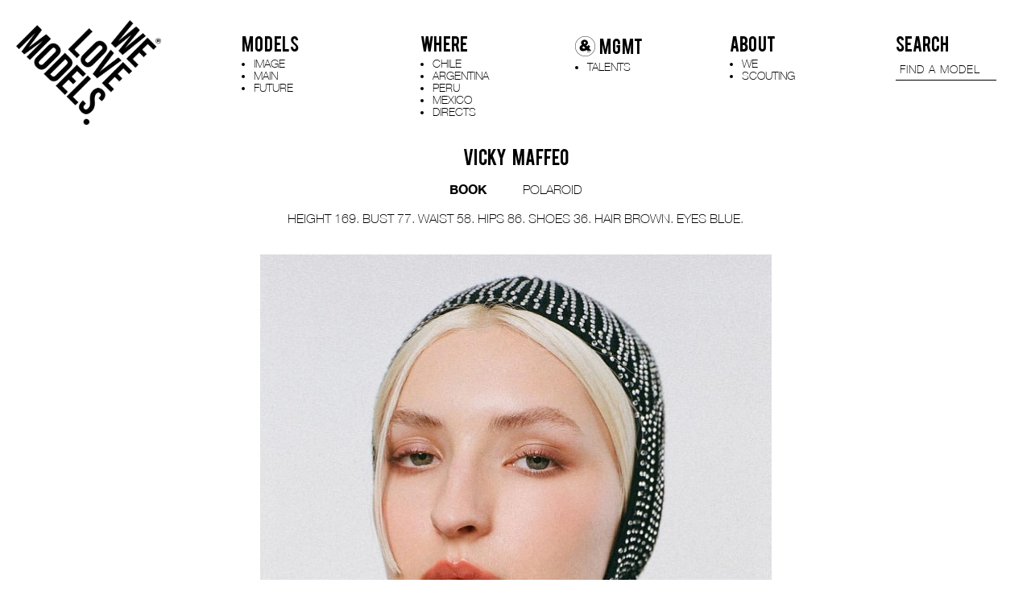

--- FILE ---
content_type: text/html; charset=UTF-8
request_url: https://www.welovemodels.com/models/image/2779-vicky-maffeo/15594-book/
body_size: 8482
content:
    <!DOCTYPE html>
<head>
    <html xmlns="http://www.w3.org/1999/xhtml" lang="en-US">

    <!--[if IE]><meta http-equiv="X-UA-Compatible" content="IE=edge,chrome=1"><![endif]-->
    <meta name="viewport" content="width=device-width,initial-scale=1" />
    <meta http-equiv="Content-Type" content="text/html; charset=UTF-8" />
    <meta name="language" content="en-US" />
    <meta name="google" content="notranslate" />
    <meta name="google-site-verification" content="isVNmfFRqoBeJFUj4dFGwUcp0hArbVD2Gfy-IBprXzo" />

        <link href="https://www.welovemodels.com/js/font-awesome-pro/css/fontawesome-all.min.css" rel="stylesheet" type="text/css" />
    <link href="https://www.welovemodels.com/js/slick/slick.css" rel="stylesheet" type="text/css" />
    <link href="https://www.welovemodels.com/js/slick/slick-theme.css" rel="stylesheet" type="text/css" />
    <link href="https://www.welovemodels.com/css/hamburgers.min.css" rel="stylesheet">
    <link href="https://www.welovemodels.com/css/mediaslide.css?v=1.2" rel="stylesheet" type="text/css" />
    <link href="https://www.welovemodels.com/css/responsive.css?v=1.0" rel="stylesheet" type="text/css" />
    <link rel="apple-touch-icon" sizes="57x57" href="/favicon/apple-icon-57x57.png" />
    <link rel="apple-touch-icon" sizes="60x60" href="/favicon/apple-icon-60x60.png" />
    <link rel="apple-touch-icon" sizes="72x72" href="/favicon/apple-icon-72x72.png" />
    <link rel="apple-touch-icon" sizes="76x76" href="/favicon/apple-icon-76x76.png" />
    <link rel="apple-touch-icon" sizes="114x114" href="/favicon/apple-icon-114x114.png">
    <link rel="apple-touch-icon" sizes="120x120" href="/favicon/apple-icon-120x120.png">
    <link rel="apple-touch-icon" sizes="144x144" href="/favicon/apple-icon-144x144.png">
    <link rel="apple-touch-icon" sizes="152x152" href="/favicon/apple-icon-152x152.png">
    <link rel="apple-touch-icon" sizes="180x180" href="/favicon/apple-icon-180x180.png">
    <link rel="icon" type="image/png" sizes="192x192" href="/favicon/android-icon-192x192.png">
    <link rel="icon" type="image/png" sizes="32x32" href="/favicon/favicon-32x32.png">
    <link rel="icon" type="image/png" sizes="96x96" href="/favicon/favicon-96x96.png">
    <link rel="icon" type="image/png" sizes="16x16" href="/favicon/favicon-16x16.png">
    <link rel="manifest" href="/manifest.json">
    <meta name="msapplication-TileColor" content="#ffffff">
    <meta name="msapplication-TileImage" content="/favicon/ms-icon-144x144.png">
    <meta name="theme-color" content="#ffffff">

    <script  src="https://www.welovemodels.com/js/jquery/jquery-1.11.0.min.js"></script>
    <script  src="https://www.welovemodels.com/js/loadjs/loadjs.min.js"></script>
<!--    <script  src="--><!----><!--/js/cookie-validator/cookie-validator.js"></script> -->
    <script >
        loadjs([
            "https://www.welovemodels.com/js/lazyload/jquery.lazyload.min.js",
            "https://www.welovemodels.com/js/upload/jquery.form.min.js",
            "https://www.welovemodels.com/js/infinitescroll/jquery.infinitescroll.min.js",
            "https://www.welovemodels.com/js/masonry/masonry.pkgd.min.js",
            "https://www.welovemodels.com/js/slick/slick.js"
        ], 'mainScripts');
    </script>

        <title>VICKY MAFFEO — WLM</title>
<meta name="robots" content="index, follow, all" />
<meta name="AUTHOR" content="mediaslide.com" />
<meta name="copyright" content="mediaslide.com" />

<!-- for Google -->
<meta name="description" content="Junto a un equipo muy comprometido y bajo el logo WE LOVE MODELS, hemos ido creciendo año tras año sin perder la autenticidad y la entrega de un servicio personalizado a nuestros clientes y modelos siendo nuestra meta aportar en el desarrollo del mercado latinoamericano." />
<meta name="keywords" content="" />

<!-- for Facebook -->          
<meta property="og:title" content="VICKY MAFFEO — WLM" />
<meta property="og:type" content="article" />
<meta property="og:image" content="" />
<meta property="og:url" content="http://www.welovemodels.com/models/image/2779-vicky-maffeo/15594-book/" />
<meta property="og:description" content="Junto a un equipo muy comprometido y bajo el logo WE LOVE MODELS, hemos ido creciendo año tras año sin perder la autenticidad y la entrega de un servicio personalizado a nuestros clientes y modelos siendo nuestra meta aportar en el desarrollo del mercado latinoamericano." />

<!-- for Twitter -->          
<meta name="twitter:card" content="summary" />
<meta name="twitter:title" content="VICKY MAFFEO — WLM" />
<meta name="twitter:description" content="Junto a un equipo muy comprometido y bajo el logo WE LOVE MODELS, hemos ido creciendo año tras año sin perder la autenticidad y la entrega de un servicio personalizado a nuestros clientes y modelos siendo nuestra meta aportar en el desarrollo del mercado latinoamericano." />
<meta name="twitter:image" content="" />
    </head>
<body><div class="menu">
    <div class="menuDesktop">
        <div id="logo">
            <a onclick="loadNavigation(this); return false;" href="https://www.welovemodels.com">
                <img src="https://www.welovemodels.com/images/WML.png" alt="logo" title="logo welovemodels" style="width: 100%;" pagespeed_no_transform />
            </a>
        </div>
        <div class="menuItemsContainer">
            <div class="menuItems" style="display: inline-block;">
                <div class="menuCategory" style="padding-left: unset;">
                    <span class="mainMenu">Models</span>
                </div>
                <ul class="nav navWomen" style="padding-left: 15px">
                    <li>
                        <a class=" menuSelected  menuModels" onclick="loadNavigation(this); return false;" href="https://www.welovemodels.com/models/image/">IMAGE</a>
                    </li>
                    <li>
                        <a  class="  menuModels" onclick="loadNavigation(this); return false;" href="https://www.welovemodels.com/models/main/">MAIN</a>
                    </li>
                    <li class="">
                        <a  class="  menuModels" onclick="loadNavigation(this); return false;"  href="https://www.welovemodels.com/models/future/">FUTURE</a>
                    </li>
                </ul>
            </div>
            <div class="menuItems " style="display: inline-block;">
                <div class="menuCategory">
                    <span class="mainMenu">WHERE</span>
                </div>

                <ul class="nav navMen">
                    <li>
                        <a class=" menuMen"  onclick="loadNavigation(this); return false;" href="https://www.welovemodels.com/models/chile/">CHILE</a>
                    </li>
                    <li>
                        <a class=" menuMen" onclick="loadNavigation(this); return false;" href="https://www.welovemodels.com/models/argentina/">ARGENTINA</a>
                    </li>
                    <li>
                        <a class=" menuMen" onclick="loadNavigation(this); return false;" href="https://www.welovemodels.com/models/peru/">PERU</a>
                    </li>
                    <li>
                        <a class=" menuMen" onclick="loadNavigation(this); return false;" href="https://www.welovemodels.com/models/mexico/">MEXICO</a>
                    </li>
                    <li>
                        <a  class=" menuMen" onclick="loadNavigation(this); return false;" href="https://www.welovemodels.com/models/directs/">DIRECTS</a>
                    </li>
                </ul>
            </div>

            <div class="menuItems " style="display: inline-block;">
                <div class="menuCategory">
                    <span class="mainMenu"><img style="width: 25px;vertical-align: middle;margin-right: 5px;" src="https://www.welovemodels.com/images/andmgmt.png" alt="logo" title="logo and MGMT"/>MGMT</span>
                </div>

                <ul class="nav navMen">
                    <li>
                        <a class=" menuMen"  onclick="loadNavigation(this); return false;" href="https://www.welovemodels.com/models/talents/">TALENTS</a>
                    </li>
                </ul>
            </div>
            <div class="menuItems" style="display: inline-block;">
                <div class="menuCategory">
                    <span class="mainMenu">ABOUT</span>
                </div>
                <ul class="nav navAbout">
                    <li style="margin-right: unset  !important;">
                        <a class=""  onclick="loadNavigation(this); return false;" href="https://www.welovemodels.com/contact/">WE</a>
                    </li>
                    <li style="margin-right: unset !important;">
                        <a class=" " onclick="loadNavigation(this); return false;" href="https://www.welovemodels.com/scouted/">SCOUTING</a>
                    </li>
                </ul>
            </div>
            <div class="menuItems" style="display: inline-block; position: relative; padding-right: 0">
                <div class="menuCategory menuCategorySearch" >
                    <span class="mainMenu" href="#">SEARCH</span>
                </div>
                <input type="text" name="searchModels" class="searchModels searchModelsDesktop" placeholder="FIND A MODEL" style="display: block" />
                <ul class="searchResult">
                </ul>
            </div>
        </div>
    </div>
    <div class="menuMobile">
        <div id="mobile-logo">
            <a onclick="loadNavigation(this); return false;"  href="https://www.welovemodels.com/">
                <img src="https://www.welovemodels.com/images/WML.png" alt="logo" title="logo welovemodels"  pagespeed_no_transform />
            </a>
        </div>
        <div class="clear"></div>
        <div id="mobile-menu" onclick="toggleMenu(); return false;">
            <div id="mobile-menu-burger">
                <button id="burger" class="hamburger hamburger--slider "  type="button">
                      <span class="hamburger-box ">
                            <span class="hamburger-inner"></span>
                      </span>
                </button>
            </div>
        </div>
        <!--     /*   <div class="clear"></div>-->
        <div id="mobile-menu-content">

            <div class="menu_mobile_search">
                <div class="menuCategory menuCategorySearch" >
                    <span class="mainMenu" href="#">SEARCH</span>
                </div>
                <input type="text" name="searchModels" class="searchModels searchModelsMobile" placeholder="FIND A MODEL" style="display: block" />
                <ul class="searchResult">
                </ul>
            </div>

            <div class="menuCategory">
                <span class="mainMenu">MODELS</a>
            </div>
            <ul class="navMobile">
                <li>
                    <a class="menuSelected " onclick="loadNavigation(this); return false;" href="https://www.welovemodels.com/models/image/">IMAGE</a>
                </li>
                <li>
                    <a class=" " onclick="loadNavigation(this); return false;" href="https://www.welovemodels.com/models/main/">MAIN</a>
                </li>
                <li>
                    <a class=" " onclick="loadNavigation(this); return false;" href="https://www.welovemodels.com/models/future/">FUTURE</a>
                </li>
            </ul>

            <div class="menuCategory">
                <span class="mainMenu">WHERE</span>
            </div>
            <ul class="navMobile navMenMobile">
                <li>
                    <a class=" " onclick="loadNavigation(this); return false;" href="https://www.welovemodels.com/models/chile/">CHILE</a>
                </li>
                <li>
                    <a class=" " onclick="loadNavigation(this); return false;" href="https://www.welovemodels.com/models/argentina/">ARGENTINA</a>
                </li>
                <li>
                    <a class="" onclick="loadNavigation(this); return false;" href="https://www.welovemodels.com/models/mexico/">MEXICO</a>
                </li>
                <li>
                    <a class=" " onclick="loadNavigation(this); return false;" href="https://www.welovemodels.com/models/peru/">PERU</a>
                </li>
                <li>
                    <a  class="" onclick="loadNavigation(this); return false;" href="https://www.welovemodels.com/models/directs/">DIRECTS</a>
                </li>
            </ul>

            <div class="menuCategory">
                <span class="mainMenu"><img style="width: 25px;height:auto;vertical-align: middle;margin-right: 5px;" src="https://www.welovemodels.com/images/andmgmt.png" alt="logo" title="logo and MGMT"/>MGMT</span>
            </div>
            <ul class="navMobile navMenMobile">
                <li>
                    <a class=" menuMen"  onclick="loadNavigation(this); return false;" href="https://www.welovemodels.com/models/talents/">TALENTS</a>
                </li>
            </ul>
            <div class="menuCategory">
                <span class="mainMenu">SOCIAL</a>
            </div>
            <ul class="navMobile">
                <li>
                    <a target="_blank" href="https://www.instagram.com/welovemodels._/">IG</a>
                </li>
                <li>
                    <a target="_blank" href="https://www.facebook.com/welovemodelscl/">FACEBOOK</a>
                </li>
                <li>
                    <a target="_blank" href="https://www.youtube.com/channel/UCe7tzSWsP3V211-KvcCjAaw">YOUTUBE</a>
                </li>
            </ul>
            <div class="menuCategory">
                <span class="mainMenu">ABOUT</span>
            </div>
            <ul class="navMobile navAboutMobile">
                <li style="margin-right: unset  !important;">
                    <a class=" " onclick="loadNavigation(this); return false;" href="https://www.welovemodels.com/contact/">WE</a>
                </li>
                <li style="margin-right: unset !important;">
                    <a class=" " onclick="loadNavigation(this); return false;" href="https://www.welovemodels.com/scouted/">SCOUTING</a>
                </li>
            </ul>
        </div>
    </div>
</div>
<div id="navigation" class="fade-delay-1">
<div class="bodyContainer">
    <div class="modelBookName">VICKY MAFFEO</div>
        <div class="modelBookCategory">
            <div class="subcategoryTalent" id="bookMenu">
                <ul class="submenuBookContent">
                   
                               <li class="bookCategory bookMenuElement ">
                                   <a class=" book" onclick="loadNavigation(this); return false;" href="https://www.welovemodels.com/models/image/2779-vicky-maffeo/15594-book/"  style="font-family: 'Helvetica Neue Bold' !important;" title="book">BOOK</a>
                               </li>
                                                              <li class="bookCategory bookMenuElement ">
                                   <a class="polaroid" onclick="loadNavigation(this); return false;" href="https://www.welovemodels.com/models/image/2779-vicky-maffeo/20323-polaroid/" style="" title="polaroid">POLAROID</a>
                               </li>
                                           </ul>
        </div>
    </div>
    <div class="clear"></div>


        <div class="modelBookCategory">
            <div class="bookMeasurements">
                                    <p><span>HEIGHT</span> 169. </p>                    <p><span>BUST</span> 77. </p>                    <p><span >WAIST</span> 58. </span></p>                    <p><span>HIPS</span> 86. </p>                    <p><span>SHOES</span> 36. </p>                    <p><span>HAIR</span> BROWN. </p>                    <p><span>EYES</span> BLUE. </p></div>
        </div>
        <div class="bookContainer bookContent">
                         <div class="portfolioImage" style=" display: block; position: relative; overflow: hidden; max-width: 50%; margin: 0 auto; padding: 0 0 30px 0;">  
                                <img class="portrait " src="https://mediaslide-us.storage.googleapis.com/welovemodels/pictures/2779/15594/large-1721319422-efcf6e1bf4e740741ba1d5f3eeab1903.jpg" alt="VICKY MAFFEO" title="portfofio VICKY MAFFEO" style="width:100% !important;"/>
                         
                        </div>                        <div class="portfolioImage" style="overflow: hidden">
                                <img class="landscape " src="https://mediaslide-us.storage.googleapis.com/welovemodels/pictures/2779/15594/large-1683734485-6f87cfd40eda655ee3fa51145e4d694a.jpg" alt="VICKY MAFFEO" title="portfofio VICKY MAFFEO" style="width:100% !important;"/>
                        </div>                            <div class="halfWidth" >
                                <img class="portrait " src="https://mediaslide-us.storage.googleapis.com/welovemodels/pictures/2779/15594/large-1693256652-93c52b88530ec5edfb4ae2c914bd0aff.jpg" alt="VICKY MAFFEO" title="portfofio VICKY MAFFEO" style="width:100% !important;"/>
                            </div>                            <div class="halfWidth" >
                                <img class="portrait " src="https://mediaslide-us.storage.googleapis.com/welovemodels/pictures/2779/15594/large-1693256830-b5d4bc85916a6d98a9b0b213c5336292.jpg" alt="VICKY MAFFEO" title="portfofio VICKY MAFFEO" style="width:100% !important;"/>
                            </div>                            <div class="halfWidth" >
                                <img class="portrait " src="https://mediaslide-us.storage.googleapis.com/welovemodels/pictures/2779/15594/large-1686871744-2b37077e4293ea93eeb166449eaa4a69.jpg?v=1686871774" alt="VICKY MAFFEO" title="portfofio VICKY MAFFEO" style="width:100% !important;"/>
                            </div>                            <div class="halfWidth" >
                                <img class="portrait " src="https://mediaslide-us.storage.googleapis.com/welovemodels/pictures/2779/15594/large-1686871743-7a1aab3c1eaa681bbf876daa49327c40.jpg?v=1686871868" alt="VICKY MAFFEO" title="portfofio VICKY MAFFEO" style="width:100% !important;"/>
                            </div>                            <div class="halfWidth" >
                                <img class="portrait " src="https://mediaslide-us.storage.googleapis.com/welovemodels/pictures/2779/15594/large-1687188403-8a6d98f2f13bc4246a73bd8cfc96368c.jpg?v=1687188437" alt="VICKY MAFFEO" title="portfofio VICKY MAFFEO" style="width:100% !important;"/>
                            </div>                            <div class="halfWidth" >
                                <img class="portrait " src="https://mediaslide-us.storage.googleapis.com/welovemodels/pictures/2779/15594/large-1687188403-7a5b7f6205ce7c027b813c8ff846f901.jpg?v=1687188494" alt="VICKY MAFFEO" title="portfofio VICKY MAFFEO" style="width:100% !important;"/>
                            </div>                            <div class="halfWidth" >
                                <img class="portrait " src="https://mediaslide-us.storage.googleapis.com/welovemodels/pictures/2779/15594/large-1689869574-e9875d2dcf66ede775d771458063d6b8.jpg" alt="VICKY MAFFEO" title="portfofio VICKY MAFFEO" style="width:100% !important;"/>
                            </div>                            <div class="halfWidth" >
                                <img class="portrait " src="https://mediaslide-us.storage.googleapis.com/welovemodels/pictures/2779/15594/large-1689869574-245656135589cf627090082df28db3aa.jpg" alt="VICKY MAFFEO" title="portfofio VICKY MAFFEO" style="width:100% !important;"/>
                            </div>                            <div class="halfWidth" >
                                <img class="portrait " src="https://mediaslide-us.storage.googleapis.com/welovemodels/pictures/2779/15594/large-1693256830-5499ad9302092a1f86a9b8dc89021055.jpg" alt="VICKY MAFFEO" title="portfofio VICKY MAFFEO" style="width:100% !important;"/>
                            </div>                            <div class="halfWidth" >
                                <img class="portrait " src="https://mediaslide-us.storage.googleapis.com/welovemodels/pictures/2779/15594/large-1693256831-b77d76fe89f53a78cc7988d5a2552e38.jpg" alt="VICKY MAFFEO" title="portfofio VICKY MAFFEO" style="width:100% !important;"/>
                            </div>                            <div class="halfWidth" >
                                <img class="portrait " src="https://mediaslide-us.storage.googleapis.com/welovemodels/pictures/2779/15594/large-1689869579-f2820cfe8efd930aa61abe3ddafd813f.jpg" alt="VICKY MAFFEO" title="portfofio VICKY MAFFEO" style="width:100% !important;"/>
                            </div>                            <div class="halfWidth" >
                                <img class="portrait " src="https://mediaslide-us.storage.googleapis.com/welovemodels/pictures/2779/15594/large-1689869578-e07251ce79f413cb9de703d946002b57.jpg" alt="VICKY MAFFEO" title="portfofio VICKY MAFFEO" style="width:100% !important;"/>
                            </div>                            <div class="halfWidth" >
                                <img class="portrait " src="https://mediaslide-us.storage.googleapis.com/welovemodels/pictures/2779/15594/large-1689869577-4578dd356e4661984bcf0d8642679e6a.jpg" alt="VICKY MAFFEO" title="portfofio VICKY MAFFEO" style="width:100% !important;"/>
                            </div>                            <div class="halfWidth" >
                                <img class="portrait " src="https://mediaslide-us.storage.googleapis.com/welovemodels/pictures/2779/15594/large-1689869578-5233b952705de58af9b3275f67a63a08.jpg" alt="VICKY MAFFEO" title="portfofio VICKY MAFFEO" style="width:100% !important;"/>
                            </div>                            <div class="halfWidth" >
                                <img class="portrait " src="https://mediaslide-us.storage.googleapis.com/welovemodels/pictures/2779/15594/large-1689869576-e3f183163129d0cff441c776a98b8520.jpg?v=1693256933" alt="VICKY MAFFEO" title="portfofio VICKY MAFFEO" style="width:100% !important;"/>
                            </div>                            <div class="halfWidth" >
                                <img class="portrait " src="https://mediaslide-us.storage.googleapis.com/welovemodels/pictures/2779/15594/large-1689869755-7aa984ac51931a2528a742d6aa70d833.jpg?v=1693256954" alt="VICKY MAFFEO" title="portfofio VICKY MAFFEO" style="width:100% !important;"/>
                            </div>                        <div class="portfolioImage" style="overflow: hidden">
                                <img class="landscape " src="https://mediaslide-us.storage.googleapis.com/welovemodels/pictures/2779/15594/large-1683734485-0d4d1f267b4279fd502eaa95e149df04.jpg" alt="VICKY MAFFEO" title="portfofio VICKY MAFFEO" style="width:100% !important;"/>
                        </div>                            <div class="halfWidth" >
                                <img class="portrait " src="https://mediaslide-us.storage.googleapis.com/welovemodels/pictures/2779/15594/large-1670445607-1d711a09e4eb7a71ce7ae8d4a7d0b3c3.jpg?v=1670445710" alt="VICKY MAFFEO" title="portfofio VICKY MAFFEO" style="width:100% !important;"/>
                            </div>                            <div class="halfWidth" >
                                <img class="portrait " src="https://mediaslide-us.storage.googleapis.com/welovemodels/pictures/2779/15594/large-1669990207-33c6b56d228cb4a0844a6e69b0ee120e.jpg" alt="VICKY MAFFEO" title="portfofio VICKY MAFFEO" style="width:100% !important;"/>
                            </div>                            <div class="halfWidth" >
                                <img class="portrait " src="https://mediaslide-us.storage.googleapis.com/welovemodels/pictures/2779/15594/large-1683907096-461c021174cdec62806e462c584c978b.jpg?v=1686871976" alt="VICKY MAFFEO" title="portfofio VICKY MAFFEO" style="width:100% !important;"/>
                            </div>                            <div class="halfWidth" >
                                <img class="portrait " src="https://mediaslide-us.storage.googleapis.com/welovemodels/pictures/2779/15594/large-1683907095-82dc22e96cb991ba2f27b0a46acf86ad.jpg?v=1686871992" alt="VICKY MAFFEO" title="portfofio VICKY MAFFEO" style="width:100% !important;"/>
                            </div>                            <div class="halfWidth" >
                                <img class="portrait " src="https://mediaslide-us.storage.googleapis.com/welovemodels/pictures/2779/15594/large-1669216624-203d6c15bda8504e5686dfddda450330.jpg" alt="VICKY MAFFEO" title="portfofio VICKY MAFFEO" style="width:100% !important;"/>
                            </div>                            <div class="halfWidth" >
                                <img class="portrait " src="https://mediaslide-us.storage.googleapis.com/welovemodels/pictures/2779/15594/large-1669216622-c3d4400b3d83f9e1c2e9c3087a3f4454.jpg" alt="VICKY MAFFEO" title="portfofio VICKY MAFFEO" style="width:100% !important;"/>
                            </div>                            <div class="halfWidth" >
                                <img class="portrait " src="https://mediaslide-us.storage.googleapis.com/welovemodels/pictures/2779/15594/large-1662501826-5d455bf143a1d3d2a60631da77224b0d.jpg?v=1662502299" alt="VICKY MAFFEO" title="portfofio VICKY MAFFEO" style="width:100% !important;"/>
                            </div>                            <div class="halfWidth" >
                                <img class="portrait " src="https://mediaslide-us.storage.googleapis.com/welovemodels/pictures/2779/15594/large-1666131379-0f434575c725743be3e73b575769f492.jpg" alt="VICKY MAFFEO" title="portfofio VICKY MAFFEO" style="width:100% !important;"/>
                            </div>                            <div class="halfWidth" >
                                <img class="portrait " src="https://mediaslide-us.storage.googleapis.com/welovemodels/pictures/2779/15594/large-1670445608-132088181d8e59fbee2fe12cb452ec6e.jpg?v=1670445692" alt="VICKY MAFFEO" title="portfofio VICKY MAFFEO" style="width:100% !important;"/>
                            </div>                            <div class="halfWidth" >
                                <img class="portrait " src="https://mediaslide-us.storage.googleapis.com/welovemodels/pictures/2779/15594/large-1670445607-e112e94d9ed170f49aa0ff023a05b60d.jpg?v=1670445668" alt="VICKY MAFFEO" title="portfofio VICKY MAFFEO" style="width:100% !important;"/>
                            </div>                            <div class="halfWidth" >
                                <img class="portrait " src="https://mediaslide-us.storage.googleapis.com/welovemodels/pictures/2779/15594/large-1683907096-748371d230357a4f92bb9292c6ff212e.jpg" alt="VICKY MAFFEO" title="portfofio VICKY MAFFEO" style="width:100% !important;"/>
                            </div>                            <div class="halfWidth" >
                                <img class="portrait " src="https://mediaslide-us.storage.googleapis.com/welovemodels/pictures/2779/15594/large-1683907097-54e5258897fe7f726a5d6c6694149ecc.jpg" alt="VICKY MAFFEO" title="portfofio VICKY MAFFEO" style="width:100% !important;"/>
                            </div>                            <div class="halfWidth" >
                                <img class="portrait " src="https://mediaslide-us.storage.googleapis.com/welovemodels/pictures/2779/15594/large-1666131297-e70a87065faf3084e1592fa6d55e3592.jpg" alt="VICKY MAFFEO" title="portfofio VICKY MAFFEO" style="width:100% !important;"/>
                            </div>                            <div class="halfWidth" >
                                <img class="portrait " src="https://mediaslide-us.storage.googleapis.com/welovemodels/pictures/2779/15594/large-1666131299-22bf6445a93b24a96039fdadb056d86b.jpg" alt="VICKY MAFFEO" title="portfofio VICKY MAFFEO" style="width:100% !important;"/>
                            </div>                        <div class="portfolioImage" style="overflow: hidden">
                                <img class="landscape " src="https://mediaslide-us.storage.googleapis.com/welovemodels/pictures/2779/15594/large-1666131288-79d9949f1b828a2cff04d64bf08cdc37.jpg" alt="VICKY MAFFEO" title="portfofio VICKY MAFFEO" style="width:100% !important;"/>
                        </div>                        <div class="portfolioImage" style="overflow: hidden">
                                <img class="landscape " src="https://mediaslide-us.storage.googleapis.com/welovemodels/pictures/2779/15594/large-1666131291-b32a4b7b3437281b748dca3904671dfe.jpg" alt="VICKY MAFFEO" title="portfofio VICKY MAFFEO" style="width:100% !important;"/>
                        </div>                        <div class="portfolioImage" style="overflow: hidden">
                                <img class="landscape " src="https://mediaslide-us.storage.googleapis.com/welovemodels/pictures/2779/15594/large-1662501908-57d3e0d7f24f2cfb65b10d6ac04a7330.jpg" alt="VICKY MAFFEO" title="portfofio VICKY MAFFEO" style="width:100% !important;"/>
                        </div>                        <div class="portfolioImage" style="overflow: hidden">
                                <img class="landscape " src="https://mediaslide-us.storage.googleapis.com/welovemodels/pictures/2779/15594/large-1666131384-0525d55c92a9cf921c86a9a68ec8f7b0.jpg" alt="VICKY MAFFEO" title="portfofio VICKY MAFFEO" style="width:100% !important;"/>
                        </div>                        <div class="portfolioImage" style="overflow: hidden">
                                <img class="landscape " src="https://mediaslide-us.storage.googleapis.com/welovemodels/pictures/2779/15594/large-1662501905-f6b12fc7afe440e5eb567b82a8bf32e6.jpg" alt="VICKY MAFFEO" title="portfofio VICKY MAFFEO" style="width:100% !important;"/>
                        </div>                            <div class="halfWidth" >
                                <img class="portrait " src="https://mediaslide-us.storage.googleapis.com/welovemodels/pictures/2779/15594/large-1662501924-05751aa7177a6ba227358c7f27112793.jpg" alt="VICKY MAFFEO" title="portfofio VICKY MAFFEO" style="width:100% !important;"/>
                            </div>                            <div class="halfWidth" >
                                <img class="portrait " src="https://mediaslide-us.storage.googleapis.com/welovemodels/pictures/2779/15594/large-1662501894-ca7212620ff6e24f6e7e9dc0c3d7156f.jpg" alt="VICKY MAFFEO" title="portfofio VICKY MAFFEO" style="width:100% !important;"/>
                            </div>                            <div class="halfWidth" >
                                <img class="portrait " src="https://mediaslide-us.storage.googleapis.com/welovemodels/pictures/2779/15594/large-1662501942-78ae66a1848a733eb0d04a73f3070f0c.jpg" alt="VICKY MAFFEO" title="portfofio VICKY MAFFEO" style="width:100% !important;"/>
                            </div>                            <div class="halfWidth" >
                                <img class="portrait " src="https://mediaslide-us.storage.googleapis.com/welovemodels/pictures/2779/15594/large-1662501934-e0e74490a5eab5aa4bb8f03e072d356d.jpg" alt="VICKY MAFFEO" title="portfofio VICKY MAFFEO" style="width:100% !important;"/>
                            </div>                        <div class="portfolioImage" style="overflow: hidden">
                                <img class="landscape " src="https://mediaslide-us.storage.googleapis.com/welovemodels/pictures/2779/15594/large-1662501912-8df564f6d5e95543efa6fa497e2fae8e.jpg" alt="VICKY MAFFEO" title="portfofio VICKY MAFFEO" style="width:100% !important;"/>
                        </div>                            <div class="halfWidth" >
                                <img class="portrait " src="https://mediaslide-us.storage.googleapis.com/welovemodels/pictures/2779/15594/large-1666131300-73976f40f4730032555c864ac1bfb00e.jpg" alt="VICKY MAFFEO" title="portfofio VICKY MAFFEO" style="width:100% !important;"/>
                            </div>                            <div class="halfWidth" >
                                <img class="portrait " src="https://mediaslide-us.storage.googleapis.com/welovemodels/pictures/2779/15594/large-1666131300-33bbe30b3c4ac1f2c36ed02e73fbb757.jpg" alt="VICKY MAFFEO" title="portfofio VICKY MAFFEO" style="width:100% !important;"/>
                            </div>                        <div class="portfolioImage" style="overflow: hidden">
                                <img class="landscape " src="https://mediaslide-us.storage.googleapis.com/welovemodels/pictures/2779/15594/large-1662501914-c60c0bc3df310bd64e01ff8cf644ad18.jpg" alt="VICKY MAFFEO" title="portfofio VICKY MAFFEO" style="width:100% !important;"/>
                        </div>                            <div class="halfWidth" >
                                <img class="portrait " src="https://mediaslide-us.storage.googleapis.com/welovemodels/pictures/2779/15594/large-1666131296-d6338293eb67df1272668a162207796a.jpg" alt="VICKY MAFFEO" title="portfofio VICKY MAFFEO" style="width:100% !important;"/>
                            </div>                            <div class="halfWidth" >
                                <img class="portrait " src="https://mediaslide-us.storage.googleapis.com/welovemodels/pictures/2779/15594/large-1666131295-b988bd518281aaaddebb3970751f2d18.jpg?v=1666131498" alt="VICKY MAFFEO" title="portfofio VICKY MAFFEO" style="width:100% !important;"/>
                            </div>                            <div class="halfWidth" >
                                <img class="portrait " src="https://mediaslide-us.storage.googleapis.com/welovemodels/pictures/2779/15594/large-1662501889-17c034f4c6915bf89c33a210b93ff8b2.jpg" alt="VICKY MAFFEO" title="portfofio VICKY MAFFEO" style="width:100% !important;"/>
                            </div>                            <div class="halfWidth" >
                                <img class="portrait " src="https://mediaslide-us.storage.googleapis.com/welovemodels/pictures/2779/15594/large-1662501898-6a5cec15468e8157c5851c83f7945df2.jpg" alt="VICKY MAFFEO" title="portfofio VICKY MAFFEO" style="width:100% !important;"/>
                            </div>                        <div class="portfolioImage" style="overflow: hidden">
                                <img class="landscape " src="https://mediaslide-us.storage.googleapis.com/welovemodels/pictures/2779/15594/large-1666131289-b48e58ac41cbbc7dbd98d10236888de1.jpg" alt="VICKY MAFFEO" title="portfofio VICKY MAFFEO" style="width:100% !important;"/>
                        </div>                        <div class="portfolioImage" style="overflow: hidden">
                                <img class="landscape " src="https://mediaslide-us.storage.googleapis.com/welovemodels/pictures/2779/15594/large-1666131293-82f8a994472d5bf31acddb3c466198f5.jpg" alt="VICKY MAFFEO" title="portfofio VICKY MAFFEO" style="width:100% !important;"/>
                        </div>                            <div class="halfWidth" >
                                <img class="portrait " src="https://mediaslide-us.storage.googleapis.com/welovemodels/pictures/2779/15594/large-1666131288-bb681b116dbe905ca68c12f728ab7ede.jpg" alt="VICKY MAFFEO" title="portfofio VICKY MAFFEO" style="width:100% !important;"/>
                            </div></div>
    
</div>
<div id="footer">
    © 2026 WE LOVE MODELS. All rights reserved <span>|</span> <a href="https://www.mediaslide.com" target="_blank" title="mediaslide model agency software">mediaslide model agency software</a>
</div><script>
    loadjs.ready('mainScripts', function() {

        document.title = "VICKY MAFFEO — WLM";

        $(window).trigger('resize');

        resizeWindow = function () {
            $('#modelBookDesktop').height($(window).height() - 230);
            $('.image').height($(window).height() - 230);
        };
        resizeWindow();

        $(window).resize(function () {
            resizeWindow();
        });
    });

</script>
    <script>
        loadjs.ready('mainScripts', function() {

            var isMobile = $(window).width() <= 750;

            url = document.location.href;
            route = url.split(/^(([^:\/?#]+):)?(\/\/([^\/?#]*))?([^?#]*)(\?([^#]*))?(#(.*))?/);
            regEx_1 = route[5].split("/")[1];
            regEx_2 = route[5].split("/")[2];

            menuSelected = function(regEx_1, regEx_2) {

                $(".navWomen > li > a ").removeClass("menuSelected");
                $(".navMen > li > a ").removeClass("menuSelected");
//                $(".nav > li > a ").removeClass("menuSelected");
                $(".navAbout > li > a ").removeClass("menuSelected");
                $(".navMobile > li > a ").removeClass("menuSelected");

                if (regEx_1 === 'women') {
                    if (regEx_2 === 'direct') {
                        $('.navWomen li:nth-child(1) > a').addClass('menuSelected');
                        $('.navMobile li:nth-child(1) > a').addClass('menuSelected');
                    }
                    if (regEx_2 === 'main') {
                        $('.navWomen li:nth-child(2) > a').addClass('menuSelected');
                        $('.navMobile li:nth-child(2) > a').addClass('menuSelected');
                    }
                    if (regEx_2 === 'future') {
                        $('.navWomen li:nth-child(3) > a ').addClass('menuSelected');
                        $('.navMobile li:nth-child(3) > a').addClass('menuSelected');
                    }
                    if (regEx_2 === 'classic') {
                        $('.navWomen li:nth-child(4) > a').addClass('menuSelected');
                        $('.navMobile li:nth-child(4) > a').addClass('menuSelected');
                    }
                    if (regEx_2 === 'curves') {
                        $('.navWomen li:nth-child(5) > a').addClass('menuSelected');
                        $('.navMobile li:nth-child(5) > a').addClass('menuSelected');
                    }
                    else if (regEx_2 === 'influencers') {
                        $('.navWomen li:nth-child(6) > a').addClass('menuSelected');
                        $('.navMobile li:nth-child(6) > a').addClass('menuSelected');
                    }
                    else if (regEx_2 === 'commercials') {
                        $('.navWomen li:nth-child(7) > a').addClass('menuSelected');
                        $('.navMobile li:nth-child(7) > a').addClass('menuSelected');
                    }
                }
                if (regEx_1 === 'men') {
                    if (regEx_2 === 'direct') {
                        $('.navMen li:nth-child(1) > a').addClass('menuSelected');
                        $('.navMenMobile li:nth-child(7) > a').addClass('menuSelected');
                    }
                    else if (regEx_2 === 'main') {
                        $('.navMen li:nth-child(2) > a').addClass('menuSelected');
                        $('.navMenMobile li:nth-child(2) > a').addClass('menuSelected');
                    }
                    else if (regEx_2 === 'future') {
                        $('.navMen li:nth-child(3) > a').addClass('menuSelected');
                        $('.navMenMobile li:nth-child(3) > a').addClass('menuSelected');
                    }
                    else if (regEx_2 === 'influencers') {
                        $('.navMen li:nth-child(4) > a').addClass('menuSelected');
                        $('.navMenMobile li:nth-child(4) > a').addClass('menuSelected');
                    }
                }

                if (regEx_1 === 'contact') {
                    $('.navAbout li:nth-child(1) > a').addClass('menuSelected');
                    $('.navAboutMobile li:nth-child(1) > a').addClass('menuSelected');
                }
                if (regEx_1 === 'scouted') {
                    $('.navAbout li:nth-child(2) > a').addClass('menuSelected');
                    $('.navAboutMobile li:nth-child(2) > a').addClass('menuSelected');
                }
                else {

                }
            };
            menuSelected(regEx_1, regEx_2);

            window.onpopstate = function() {

                url = document.location.href;
                route = url.split(/^(([^:\/?#]+):)?(\/\/([^\/?#]*))?([^?#]*)(\?([^#]*))?(#(.*))?/);
                regEx_1 = route[5].split("/")[1];
                regEx_2 = route[5].split("/")[2];
                regEx_3 = route[5].split("/")[3];


                $('#navigation').css('opacity', '0');

                t0 = performance.now();
                // setTimeout(function() {
                    $.ajax({
                        type: 'GET',
                        url: url,
                        success: function (data) {
                            $('body').css('overflow', 'auto');
                            menuSelected(regEx_1, regEx_2);

                            t1 = performance.now();
                            history.pushState(null, null, url);
                            latence = (t1 - t0);

                            var latence_final = 0;
                            if(latence > 500)
                                latence_final = 0;
                            else
                                latence_final = 500 - latence;

                            setTimeout(function(){
                                $('#navigation').html(data).css('opacity', 1);
                                $(window).trigger('resize');
                            }, latence_final);
                            closeMobileMenu();
                        },
                        error: function (data) { // if error occured
                            console.log('Error is occuring...');
                        },
                        dataType: 'html'
                    });
                // }, 500);
            };


            loadNavigation = function(event) {

                var t0 = 0;
                var t1 = 0;
                var latence = 0;

                url = $(event).attr('href');
                route = url.split(/^(([^:\/?#]+):)?(\/\/([^\/?#]*))?([^?#]*)(\?([^#]*))?(#(.*))?/);
                regEx_1 = route[5].split("/")[1];
                regEx_2 = route[5].split("/")[2];
                regEx_3 = route[5].split("/")[3];

                menuSelected(regEx_1, regEx_2);

                $('#navigation').css('opacity', 0);

                t0 = performance.now();
                $.ajax({
                    type: 'GET',
                    url: url,
                    success: function (data) {
                        t1 = performance.now();
                        history.pushState(null, null, url);
                        latence = (t1 - t0);

                        var latence_final = 0;
                        if(latence > 500)
                            latence_final = 0;
                        else
                            latence_final = 500 - latence;


                        setTimeout(function(){
                            $('#navigation').html(data).css('opacity', 1);
                            $(window).trigger('resize');
                        }, latence_final);

                        $('html, body').animate({
                            scrollTop: 0
                        }, "300");

                        closeMobileMenu();
                    },
                    error: function (data) { // if error occured
                        console.log('Error is occuring...');
                    },
                    dataType: 'html'
                });
            };


            var $burger = $("#burger");
            toggleMenu = function () {
                if ($burger.hasClass('is-active')) {
                    closeMobileMenu();
                }
                else {
                    openMobileMenu();
                }
            };
            openMobileMenu = function () {
                $('#mobile-menu-content').fadeIn();
                $burger.addClass("is-active");
            };

            closeMobileMenu = function () {
                $('#mobile-menu-content').fadeOut();
                $burger.removeClass("is-active");
            };


            resizeNavigation = function () {
                if($(window).width() > 980) {
                    var menu_height = $('.menuDesktop').outerHeight();
                    $('#navigation').css('min-height', $(window).height() - menu_height - $('#footer').outerHeight() - 30);
                }
                else {
                    var menu_height = $('.menuMobile').outerHeight();
                    $('#navigation').css('min-height', $(window).height() - menu_height - $('#footer').outerHeight());

                }
            };
            resizeNavigation();

            $(window).resize(function () {
                isMobile = $(window).width() <= 750;
                resizeNavigation();
            });

            /* COOKIE VALIDATOR */
//            var cookie = new CookieValidator({
//                position: "bottom",
//                url_more: "https://www.google.com",
//                text: "This site uses cookies to provide web functionality and performance measurement. Further information can be found in our <a href='#'Cookie Privacy.</a>"
//            });
//            cookie.startCookie();

            // NEW SEARCH MODEL

            $(".searchModels").on('keyup', function (e) {
                if (e.keyCode != 27) {
                    searchModels();
                }
            });
            $(".searchResult").on('click', function () {
                $(".searchResult").slideUp(100);

            });

            $(document).keyup(function (e) {

                if (e.keyCode == 27) {
                    $(".searchResult").slideUp(100);
                }
            });

            var ajaxUpdateTimeout;
            searchModels = function () {

                clearTimeout(ajaxUpdateTimeout);
                ajaxUpdateTimeout = setTimeout(function () {

                    searchValue = '';
                    if($(window).width() > 980) {
                        searchValue = $(".searchModelsDesktop").val().toLowerCase();
                    } else {
                        searchValue = $(".searchModelsMobile").val().toLowerCase();
                    }


                    if (searchValue == "") {
                        $('.searchResult').html('');
                        return;
                    }

                    $.ajax({
                        type: 'GET',
                        data: {
                            name: searchValue
                        },
                        url: 'https://www.welovemodels.com/autocomplete.php',
                        success: function (data) {
                            $('.searchResult').html('');
                            html = '';

                            var filtered = $.grep(data, function (object) {
                                return object.nickname.toLowerCase().indexOf(searchValue) >= 0
                            });

                            $.each(filtered, function (index, model) {
                                var category = model.model_categories[model.model_categories.length - 1].name.toLowerCase().replace(' ', '-');
                                var parent_category = model.model_categories[model.model_categories.length - 1].parent_name.toLowerCase().replace(' ', '-');
                                var urlCategory = parent_category + '/' + category;
                                var modelNameParts = model.nickname.split(' ');
                                var modelFilterName = modelNameParts.length > 1 ? modelNameParts[0] + ' ' + modelNameParts[1][0] : modelNameParts[0];
                                var modelNameURL = model.nickname.toLowerCase().replace(' ', '-');

                                urlCategory = urlCategory.trim();

                                for (var i = 0; i < urlCategory.length; i++) {
                                    urlCategory[i].toLowerCase().replace(' ', '-');
                                }
                                html += '<a onclick="loadNavigation(this); return false;" href="https://www.welovemodels.com/' + urlCategory + '/' + model.id + '-' + modelNameURL + '/">' +
                                    '<li><div class="searchPortrait"><img alt="' + model.nickname + '" src="' + model.picture_url + '" ></div><div class="searchResultName" style="font-family: HelveticaNeue-Thin !important;">' + model.nickname + '<br/></div></li>' +
                                    '</a>';
                            });

                            if (filtered.length == 0)
                                html += '<li><div style="padding: 5px; text-align: center">Empty Result</div></li>';

                            $('.searchResult').html(html);
                            $(".searchResult").slideDown(100);

                        },
                        error: function (data) { // if error occured
                            console.log('Error is occuring...');
                        },

                        dataType: 'json'
                    });
                }, 300);

            };
        });
    </script>
    </body>
    </html>

--- FILE ---
content_type: text/css
request_url: https://www.welovemodels.com/css/mediaslide.css?v=1.2
body_size: 23838
content:
/* RESET CSS */

html, body, div, span, applet, object, iframe,
h1, h2, h3, h4, h5, h6, p, blockquote, pre,
a, abbr, acronym, address, big, cite, code,
del, dfn, em, img, ins, kbd, q, s, samp,
small, strike, strong, sub, sup, tt, var,
b, u, i, center,
dl, dt, dd, ol, ul, li,
fieldset, form, label, legend,
table, caption, tbody, tfoot, thead, tr, th, td,
article, aside, canvas, details, embed,
figure, figcaption, footer, header, hgroup,
menu, nav, output, ruby, section, summary,
time, mark, audio, video {
    margin: 0;
    padding: 0;
    border: 0;
    font-size: 100%;
    font: inherit;
    vertical-align: baseline;

}
/* HTML5 display-role reset for older browsers */
article, aside, details, figcaption, figure,
footer, header, hgroup, menu, nav, section {
    display: block;
}
body {
    line-height: 1;
}
ol, ul {
    list-style: none;
}
blockquote, q {
    quotes: none;
}
blockquote:before, blockquote:after,
q:before, q:after {
    content: '';
    content: none;
}
table {
    border-collapse: collapse;
    border-spacing: 0;
}

/* BASE */

@-moz-keyframes fadein { /* Firefox */
    from {
        opacity:0;
    }
    to {
        opacity:1;
    }
}

@-webkit-keyframes fadein { /* Safari and Chrome */
    from {
        opacity:0;
    }
    to {
        opacity:1;
    }
}

@-o-keyframes fadein { /* Opera */
    from {
        opacity:0;
    }
    to {
        opacity: 1;
    }
}

@keyframes fadein {
    from {
        opacity:0;
    }
    to {
        opacity:1;
    }
}

.fade-delay-1 {
    opacity: 1;
    -moz-animation: fadein 500ms linear; /* Firefox */
    -webkit-animation: fadein 500ms linear; /* Safari and Chrome */
    -o-animation: fadein 500ms linear;/* Opera */
    animation: fadein 500ms linear;
}

body {
    font-family: sans-serif;
    margin: 0;
    line-height: 1;
}

img {
    border: 0;
}

ul {
    padding-left: 0;
    list-style-type: none;
    margin: 0;
}

a {
    text-decoration: none;
    color: inherit;
}

a:active, a:focus, #burger:active, #burger:focus {
    color: inherit;
    outline: none;
}

input, select {
    font-family: inherit;
    font-size: inherit;
    padding: 0;
    width: 100%;
    outline: none;
}

::-webkit-input-placeholder { /* Chrome/Opera/Safari */
    color: inherit;
}
::-moz-placeholder { /* Firefox 19+ */
    color: inherit;
}
:-ms-input-placeholder { /* IE 10+ */
    color: inherit;
}
:-moz-placeholder { /* Firefox 18- */
    color: inherit;
}

.bodyContainer {
    margin: 0 auto;
    max-width: 1300px;
    padding: 0 20px;
    text-align: center;
    overflow: hidden;
    transition: opacity 0.3s;
}

.clear {
    clear: both;
}

.left {
    float: left;
}

.right {
    float: right;
}
.menuSelected, .active {
    font-family: 'Helvetica Neue Bold' !important;
    font-weight: 900;

}
@font-face {
    font-family: 'Bebas';
    src: url('/fonts/Bebas.eot');
    src: url('/fonts/Bebas.eot?#iefix') format('embedded-opentype'),
    url('/fonts/Bebas.woff2') format('woff2'),
    url('/fonts/Bebas.woff') format('woff'),
    url('/fonts/Bebas.ttf') format('truetype'),
    url('/fonts/Bebas.svg') format('svg');
    font-weight: lighter;
    font-style: normal;
}

@font-face {
    font-family: 'HelveticaNeue-Thin';
    src: url('/fonts/HelveticaNeue-Thin.eot');
    src: url('/fonts/HelveticaNeue-Thin.eot?#iefix') format('embedded-opentype'),
    url('/fonts/HelveticaNeue-Thin.svg#HelveticaNeue-Thin') format('svg'),
    url('/fonts/HelveticaNeue-Thin.ttf') format('truetype'),
    url('/fonts/HelveticaNeue-Thin.woff') format('woff'),
    url('/fonts/HelveticaNeue-Thin.woff2') format('woff2');
    font-weight: normal;
    font-style: normal;
}

@font-face {
    font-family: 'HelveticaNeue';
    src: url('/fonts/HelveticaNeue.eot');
    src: url('/fonts/HelveticaNeue.eot?#iefix') format('embedded-opentype'),
    url('/fonts/HelveticaNeue.svg#HelveticaNeue') format('svg'),
    url('/fonts/HelveticaNeue.ttf') format('truetype'),
    url('/fonts/HelveticaNeue.woff') format('woff'),
    url('/fonts/HelveticaNeue.woff2') format('woff2');
    font-weight: normal;
    font-style: normal;
}
@font-face {
    font-family: 'Helvetica Neue Bold';
    src: url('/fonts/HelveticaNeue-Bold.eot');
    src: url('/fonts/HelveticaNeue-Bold.eot?#iefix') format('embedded-opentype'),
    url('/fonts/HelveticaNeue-Bold.woff2') format('woff2'),
    url('/fonts/HelveticaNeue-Bold.woff') format('woff'),
    url('/fonts/HelveticaNeue-Bold.ttf') format('truetype'),
    url('/fonts/HelveticaNeue-Bold.svg#HelveticaNeue-Bold') format('svg');
    font-weight: bold;
    font-style: normal;
}

/* SLICK */

.slick-slider {
    margin-bottom: 0;
}

.slick-next:before, .slick-prev:before {
    content: ""
}

/* MENU */

.menu_mobile_search {
    position: absolute;
    right: 50px;
    top: 15px;
}

.menu_mobile_search img {
    height: auto !important;
}

.menu_mobile_search .searchResult {
    max-height: 250px !important;
}

.menuDesktop {

    display: block;
    max-width: 1300px;
    padding: 0 20px;
    padding-top: 25px;
    margin: 0 auto;
    position: relative;

}
#navigation {
    margin-top: 30px;
}
.menuItems {
    width: 20%;
    padding-right: 10px;
    box-sizing: border-box;
    font-size: initial;
    vertical-align: top;
    padding: 0 35px;
}
.menuItemsSearch{
    width: auto;
}
.nav{
    display: inline-block;
    vertical-align: top;
    font-size: 14px;
    font-family: 'HelveticaNeue-Thin' !important;

}
ul.nav {
    padding-left: 45px;
    box-sizing: border-box;
    width: 100%;
}
ul.navLogo {
    margin: unset !important;
    width: unset !important;
    padding-right: 123px;
}

ul.nav > li , ul.navMobile > li{
    list-style-type: disc;
    font-family: "HelveticaNeue";
    margin-bottom: 1px;

}

ul.nav > li > a , ul.navMobile > li > a{
    font-family: 'HelveticaNeue-Thin';


}

.navMobile {
    padding-left: 15px;
}

.menu {
    font-size: 0;
}

#logo {
    width: 180px;
    display: inline-block;
    vertical-align: top;
}

.menuItemsContainer {
    width: 700px;
    width: calc(100% - 180px);
    display: inline-block;
    vertical-align: top;
    padding-left: 100px;
    box-sizing: border-box;
    padding-top: 10px;

}

.menuDesktop ul {
    display: inline-block;
}
.mainMenuHome {
    padding-top: 10px;
    font-size: 20px;
    font-family: 'Bebas' !important;
    list-style-type: none;
    letter-spacing: 1px;
    margin-bottom: 20px;
    text-align: left;
}
.mainMenu {
    display: block;
    padding-top: 10px;
    font-size: 21px;
    font-family: 'Bebas' !important;
    text-align: left;
    list-style-type: none;
}
.menuCategory{
    margin-bottom: 6px;
    padding-left: 30px;
}
.menuCategorySearch {
    padding-left: 44px !important;
}
.searchCategory{
    margin-left: -18px;
}
/* SEARCH */

#searchBar {
    display: none;
    margin-top: 74px;
}

#searchBar .searchBarInput {
    max-width: 300px;
    margin: 0 auto 30px;
    position: relative;
}
#searchBar .searchBarInput::placeholder, #searchBar .searchBarInput::-webkit-input-placeholder, #searchBar .searchBarInput::-moz-placeholder, #searchBar .searchBarInput:-ms-input-placeholder, #searchBar .searchBarInput::-moz-placeholder {
    color: #7e7e7e;
}
.searchModels {
    font-size: 14px;
    max-width: 125px;
    width: 100%;
    border-top: 0;
    border-left: 0;
    border-right: 0;
    outline: none;
    font-family: "HelveticaNeue-Thin" !important;
    border-bottom: 1px solid #000000;
    box-sizing: border-box;
    padding: 5px;
    margin-left: 44px;
    letter-spacing: 1px;
}

.searchContainer input {
    width: 150px;
    border: none;
    border-bottom: 1px solid black;
    outline: none;
    letter-spacing: 1px;
    display: none;
    box-sizing: border-box;
    height: 24px !important;
    font-size: 13px;
    padding-left: 7px;
}
.searchResult {
    background-color: #FFFFFF;
    max-width: 125px;
    width: 100%;
    max-height: 450px;
    overflow: auto;
    text-align: left;
    display: none;
    z-index: 99999 !important;
    position: absolute;
    margin-left: 44px;
}

.searchResult li {
    display: block;
    border-bottom: 1px solid #000000;
    padding: 5px;
    text-transform: uppercase;

}

.searchPortrait {
    width: 30px;
    height: 30px;
    overflow: hidden;
    display: inline-block;
    vertical-align: middle;
}

.searchResultName {
    display: inline-block;
    vertical-align: middle;
    padding-left: 5px;
    font-size: 9px;
    letter-spacing: 1px;
    width: 50%;
    font-family: 'HelveticaNeue-Thin' !important;
}
.searchResultName span {
    text-transform: uppercase;
    letter-spacing: 0;
}
.searchResult img {
    width: 100%;

}
/* MENU MOBILE */

.menuMobile {
    height: 110px;
    padding: 20px;
    position: fixed;
    z-index: 1000000;
    top:0;
    left:0;
    right:0;
    background-color: #FFFFFF;
    box-sizing: border-box;
    display: none;
}

.menuMobile img {
    height: 70px;
}

#mobile-menu {
    position: absolute;
    top:40px;
    right: 20px;
    width: 42px;
}


#mobile-logo {
    float: left;
}


#mobile-menu-content{
    display: none;
    position: fixed;
    padding: 15px 15px 15px 50px;
    top: 110px;
    left: 0;
    right: 0;
    bottom: 0;
    overflow: auto;
    background-color: white;
    font-size: 15px;

}
#mobile-menu-burger {
    height: 32px;
}
#burger:focus {
    display: none;
}
#mobile-menu-burger a#mobile-menu-open .fal, #mobile-menu-burger a#mobile-menu-close .fal {
    font-weight: 400;
    font-size: 26px;
    position: absolute;
}
.hamburger {
    padding: 0 !important;
}

.hamburger-inner, .hamburger-inner:after, .hamburger-inner:before {
    border-radius: 0 !important;
}
#mobile-search {
    position: absolute;
    top: 2px; right: 15px;
}

#mobile-search-close {
    display: none;
}

/* HOME */

.homePicture {
    min-height: 200px;
    overflow: hidden;
}
.homePicture img {
    height: 100%;
}
.homePictureMobile {
    min-height: 200px;
    overflow: hidden;
}
.homePictureMobile img {
    height: 100%;
}
.homeNewsPictures {
    overflow: hidden !important;
    position: relative;
    border: 2px solid #000000;
    vertical-align: top;

}
.homeSlider {
    min-height: 300px;
}

.lastNews {
    font-size: 0;
}

.homeNewsFeeds {
    width: 25%;
    vertical-align: top;
    display: inline-block;
    padding: 0 15px;
    margin-bottom: 25px;
    box-sizing: border-box;
}
.homeNewsPictures img {
    width: 100%;
}
.pictureElementLandscape {
    width: 50%;

}
.homeNewsTitle, .contentNewsHome {
    bottom: 0;
    font-size: 14px;
    margin: 6px 0;
}
.homeNewsTitle {
    font-family: 'Bebas';
    font-size: 18px;
    text-align: left;
    margin: 14px 0 6px 0;
}
.contentNewsHome {
    font-family: 'HelveticaNeue-Thin';
    text-align: left;

}

.newsFeed, .instagramFeed {
    margin-top: 50px;
}

.instagramFeed {
    margin-bottom: 20px;
}

.instagramPicture {
    position: relative;
    overflow: hidden;
}

.instagramPicture img {
    width: 100%;
}

.lastNews {  font-size: 0; }

.slick-next, .slick-next:focus {
    background-image: url("/images/plus.png");
    background-size: 16px;
    cursor: pointer;
    z-index: 999;
    position: absolute;
    right: -23px;
    top: 50%;
    -webkit-transform: translateY(-50%);
    -moz-transform: translateY(-50%);
    -ms-transform: translateY(-50%);
    -o-transform: translateY(-50%);
    transform: translateY(-50%);
    width: 16px;
    height: 16px;

}
.slick-prev, .slick-prev:focus {
    background-image: url("/images/plus.png");
    background-size: 16px;
    cursor: pointer;
    z-index: 999;
    left: -23px;
    top: 50%;
    position: absolute;
    -webkit-transform: translateY(-50%);
    -moz-transform: translateY(-50%);
    -ms-transform: translateY(-50%);
    -o-transform: translateY(-50%);
    transform: translateY(-50%);
    width: 16px;
    height: 16px;

}
.slick-next:hover {
    background-image: url("/images/plus.png");
    background-size: 16px;
    right: -23px;
    top: 50%;
    -webkit-transform: translateY(-50%);
    -moz-transform: translateY(-50%);
    -ms-transform: translateY(-50%);
    -o-transform: translateY(-50%);
    transform: translateY(-50%);
    width: 16px;
    height: 16px;

}
.slick-prev:hover {
    background-image: url("/images/plus.png");
    left: -23px;
    top: 50%;
    -webkit-transform: translateY(-50%);
    -moz-transform: translateY(-50%);
    -ms-transform: translateY(-50%);
    -o-transform: translateY(-50%);
    transform: translateY(-50%);
    background-size: 16px;
    width: 16px;
    height: 16px;
}

.homeSlickContainer {
    position: relative;
    overflow: hidden;
    opacity: 0;
    transition: opacity 0.3s;
}

.slick-list { padding: unset !important; }

/* overlay */

.instagramSlider {
    margin: 0 30px;
}

.instagramContainer:hover .backgroundOverlay {
    opacity: 0.6;
    transform: scale(50);
    background-color: #3a8ef2;
    overflow: hidden;
}
.backgroundOverlay {
    opacity: 0;
    position: absolute;
    top: 50%;
    left: 50%;
    right: 50%;
    bottom: 50%;
    transition: transform .3s;
    width: 5px;
    height: 5px;
    margin: 0 auto;

}
/* feeds */

.instagramContainer:hover .homeInstagramOverlay {
    opacity: 1;
    top: 50%;
    transform: translateY(-50%);
}
.homeInstagramOverlay {
    opacity: 0;
    position: absolute;
    left: 0;
    right: 0;
    color: #fff;
    top: 30px;
    -moz-transition: all 0.4s ease-in-out 0s;
    -webkit-transition: all 0.4s ease-in-out 0s;
    -ms-transition: all 0.4s ease-in-out 0s;
    transition: all 0.4s ease-in-out 0s;
    font-size: initial;
}

.homeInstagramOverlayIcon {
    display: inline-block;
    padding: 5px;
}


.allNewsHome{
    margin: 0 -15px;
    text-align: left;
}
/* LIST */

#listContainer {
    font-size: 0;
    margin: 0 -15px;
}

.listModels{
    width: 20%;
    overflow: hidden;
    display: inline-block;
    padding: 0 15px;
    box-sizing: border-box;
}
.modelImageContainer {
    overflow: hidden !important;
    position: relative;
}
.modelName{
    font-size: 14px!important;
    font-family: Bebas!important;
    text-align: center;
    margin-top: 10px;
    margin-bottom: 20px;
    word-spacing: 3px;
}
.listModelName {
    text-align: left;
    padding: 15px 0;
    font-size: 21px !important;
    text-transform: uppercase;
}
.overlayList {
    background-size: cover;
    opacity: 0;
    position: absolute;
    top: 0;
    left: 0;
    right: 0;
    bottom: 0;
    width: 100%;
    height: 100%;
    background: rgba(0, 0, 0, 0.5);
    -ms-transition: all 1.0s ease;
    -webkit-transition: all 1.0s ease;
    transition: all 1.0s ease;
}
.modelImageContainer:hover .overlayList {
    opacity: 1.2;
}

/* BOOK */

.modelBookName {
    text-align: center;
    font-family: Bebas!important;
    font-size: 22px;
    text-transform: uppercase;
    word-spacing: 5px;
}
.modelBookCategory {
    text-align: center;
    font-family: 'HelveticaNeue-Thin' !important;
}
.bookCategory {  display: inline-block; margin: 20px;  }
.bookMeasurements p {
    display: inline-block ;
    margin-bottom: 37px;
}
.bookContainer {
    font-size: 0;
}
.halfWidth {
    width: 50%;
    display: inline-block;
    vertical-align: top;
    box-sizing: border-box;
    padding: 0px 15px 30px;
}
.portfolioImage{
    display: inline-block;
    margin: 0px 15px 30px 15px;
}
.videoThumbnail{
    width: 100%;
    position: relative;
    cursor: pointer;
    margin-bottom: 30px;
}
.videoThumbnail iframe {
    top: 0;
    left: 0;
    width: 100%;
    height: 100%;
}
.instagramLatest {
    font-size: 0;
}
.instagram {
    width: 25%;
    display: inline-block;
    vertical-align: top;
    padding: 0px 15px 30px;
    box-sizing: border-box;
}
.bookContent {
    margin: 0 -15px;
}
/* US */

.usDescribe, .usPicture{
    display: inline-block;
    vertical-align: top;
    margin-bottom: 20px;
    font-family: 'HelveticaNeue-Thin';
}
.usDescribe {
    width: 55%;
    font-size: 18px;
    line-height: 30px;
    text-align: justify;
    float: left;
}
.usPicture{
    width: 45%;
    float: right;
}
/* NEWS */

.newsList {
    overflow: hidden;
    margin: 0 -15px;
}
.listNews .news {
    width: 33.33333333%;
    padding: 0 15px 30px 15px;
    box-sizing: border-box;
}
.news {
    overflow: hidden;
    max-width: 100%;

}
/* NEWS DETAILS */
.newsDetailsContent{
    font-family: HelveticaNeue-Thin;
    overflow: hidden;
    text-align: left;
}
.newsDetailsTitle{
    font-size:20px;
    font-family: 'Bebas' !important;
}

img.portraitNewsDetails {
    display: inline-block;
    vertical-align: middle;
    width: 50%;
    padding: 0 15px 30px 15px;
    box-sizing: border-box;
}
img.landscapeNewsDetails {
    padding: 0 15px 30px 15px;
    box-sizing: border-box;
    width: 100%;
}
.newsDetailPictures img {
    width: 100%;
    height: auto;
}
.newsDetail {
    width: 100%;
    height: 100%;
    position: relative;
    overflow-y: auto;
}
.newsDetailsContent{
    padding-top: 40px;
}
.newsDetailsPictures {
    margin: 0 -15px;
    font-size: 0;
}
/* SOCIAL */

.newsLink {
    margin: 0 auto;
    text-align: center;
    font-size: 13px;
    margin-bottom: 30px;
}

.newsLink a {
    display: inline-block;
    margin: 0 20px;
}

#instagramContainer {
    margin: 0 -8px;
    font-size: 0;
}

.instagramElement {
    width: 25%;
    display: inline-block;
    padding: 8px;
    box-sizing: border-box;


}
.linkSocial {
    font-size: 13px;
    vertical-align: middle;
    padding-right: 10px;
}

/* ABOUT */

.aboutContact {
    padding-top: 10px;
    font-size: 0;
    max-width: 1100px;
    margin: 0 auto;
}

.allContact{
    display: inline-block;
    width: 33.3333%;
    text-align: left;
    vertical-align: top;
    box-sizing: border-box;
    padding: 0 60px 40px 60px;
    line-height: 20px;
}


.aboutContactName, .aboutContactJob {
    font-family: Bebas;
    text-transform: uppercase;
    font-size: 14px;
}
.aboutContactMail {
    font-family: "HelveticaNeue-Thin";
    font-size: 16px;
}

/* BECOME */
.becomeContainer{
    margin: 0 auto;
    max-width: 1220px;
    padding: 0 20px 0 103px;
    text-align: center;
    overflow: hidden;
    transition: opacity 0.3s;
    margin-top: 50px;
}

.becomeText, .usText{
    margin-bottom: 20px;
    font-size: 18px;
    line-height: 20px;
    text-align: justify;
    font-family: "HelveticaNeue-Thin";
}
.becomePictures {  font-size: 0;  margin: 0 -12px;  }
.becomePicture {
    display: inline-block;
    width:31%;
    padding: 12px;
    vertical-align: top;
}
.becomeModel {  width: 100%;  height: 100%;  }
/* FOOTER */
#footer {
    text-align: center;
    font-size: 12px;
    font-weight: 100;
    max-width: 1300px;
    margin: 0 auto;
    padding: 25px 20px;
}

@media screen and (max-width: 1280px) {

    .menuItems {
        padding: unset;
    }

    .listModels {
        width: 33.3333333%;
    }

    /* BECOME */

    .becomePicture {  width: 22%;  }

    /*CONTACT */

    .aboutContact {
        margin: unset;
    }
}
@media screen and (max-width: 1230px) {

    /* MENU  */
    .menuCategory {
        padding-left: unset;
    }
    ul.nav {
        padding-left: 15px;
    }
    .searchModels, .searchResult {
        width: 100%;
        margin-left: unset;
    }
    .menuCategorySearch {
        padding-left: unset !important;
    }
}
@media screen and (max-width: 1150px) {


    /* ABOUT */

    .leftAbout, .rightAbout {
        padding: 0 0px 20px 50px;
    }
    .searchModels{
        letter-spacing: unset !important;
    }
    .becomeContainer{
        margin: 0 auto;
        max-width: 1300px;
        padding: 0 20px;
        text-align: center;
        overflow: hidden;
        transition: opacity 0.3s;
    }
    .usPicture, .usDescribe {
        width: 50%;
    }
}

@media screen and (max-width: 980px) {

    .listNews .news {
        width: 50%;
    }

    .backgroundOverlay, .homeInstagramOverlay {
        display: none;
    }

    /*!* MENU DESKTOP AND MOBILE *!*/

    .menuDesktop {  display: none;  }
    .menuMobile {  display: block;  }

    #navigation {
        margin-top: 110px;
        min-height: 750px !important;
    }
    .menuCategory {
        padding-left: unset !important;
    }
    /* LIST */


    #listContainer{  padding: unset;  }


    /* BOOK */

    .halfWidth {  width: 100%;  }

    /* HOME */
    .homeNewsFeeds {
        width: 50%;
    }
    .pictureElementLandscape {
        width: 100%;
    }

    .homeInstagramOverlay {
        opacity: 0;
        position: relative;
        top: -280px;
    }

    /* ABOUT */

    .leftAbout, .rightAbout {
        padding: 0 0px 20px 42px;
    }
    .aboutContactMail{  font-size: 15px !important;  }
    .newsPicturePortrait {  width: 50%;  }


    /* become */
    .usDescribe, .usPicture, .becomePicture {
        display: block;
        padding: 10px 0 !important;
        width: 100%;
    }
    .becomePictures {
        margin: unset;
        overflow: hidden;
    }
    .instagram {
        width: 50%;
    }
}
@media screen and (max-width: 880px) {



    .listModels {
        width: 50%;
    }

    /* ABOUT*/

    .leftAbout, .rightAbout {
        width: 28%;
        padding: 0 0px 20px 10px;
    }
}
@media screen and (max-width: 780px) {


    /* ABOUT */

    .leftAbout, .rightAbout {
        padding: 0 0 20px 30px;
    }

    /* book */

    .bookMeasurements p {
        display: inline-block;
        margin-bottom: 5px;
    }
    .bookMeasurements {
        margin-bottom: 15px;
    }

}
@media screen and (max-width: 710px) {

    /*  ABOUT */
    .aboutContactName, .aboutContactJob {
        font-size: 11px;
    }

    .allContact{
        width: 50%;
        padding: 0 0px 40px 0px;
    }

}
@media screen and (max-width: 650px) {

    .newsLink {
        margin: 20px 0;
    }

    #footer span {
        display: none;
    }
    #footer a {
        display: block;
        padding-top: 2px;
    }

    .instagramSlider {
        margin: 0;
    }
    .homeNewsFeeds {
        width: 100%;
    }

    .homeSlider {
        min-height: 150px;
    }
    .newsFeed, .instagramFeed {
        margin-top: 20px;
    }
    .instagramElement {  width: 50%;  }
}


@media screen and (max-width: 430px) {


    img.portraitNewsDetails {
        width: 100%;

    }
    .instagram {
        padding: 0px 8px 16px;
    }
    .bookContent {
        margin: 0 -8px;
    }

    .linkSocial {
        display: none;
    }

    .listNews .news {
        width: 100%;
    }
}

/* TEST LIST */

.models-filters {
    text-align: left;
    font-size: 14px;
    font-family: 'HelveticaNeue-Thin' !important;
    padding-bottom: 20px;
    padding-top: 20px;
}

.models-filters li {
    display: inline-block;
    padding-right: 20px;
}

.models-filters li span {
    font-size: 22px;
}
